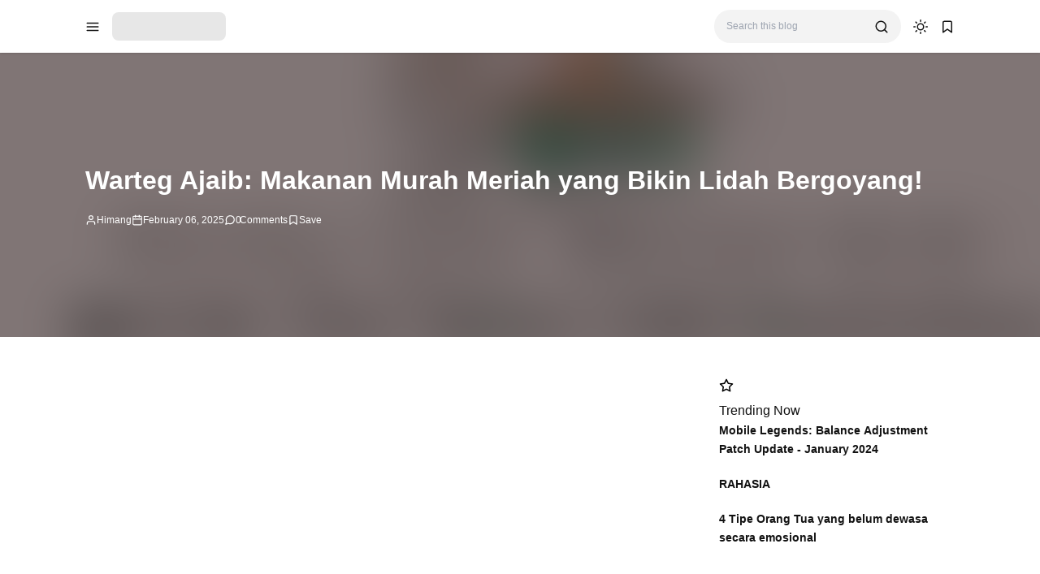

--- FILE ---
content_type: text/html; charset=utf-8
request_url: https://www.google.com/recaptcha/api2/aframe
body_size: 267
content:
<!DOCTYPE HTML><html><head><meta http-equiv="content-type" content="text/html; charset=UTF-8"></head><body><script nonce="M4SNqEtIcyNQOFC1_sjb_w">/** Anti-fraud and anti-abuse applications only. See google.com/recaptcha */ try{var clients={'sodar':'https://pagead2.googlesyndication.com/pagead/sodar?'};window.addEventListener("message",function(a){try{if(a.source===window.parent){var b=JSON.parse(a.data);var c=clients[b['id']];if(c){var d=document.createElement('img');d.src=c+b['params']+'&rc='+(localStorage.getItem("rc::a")?sessionStorage.getItem("rc::b"):"");window.document.body.appendChild(d);sessionStorage.setItem("rc::e",parseInt(sessionStorage.getItem("rc::e")||0)+1);localStorage.setItem("rc::h",'1768621172589');}}}catch(b){}});window.parent.postMessage("_grecaptcha_ready", "*");}catch(b){}</script></body></html>